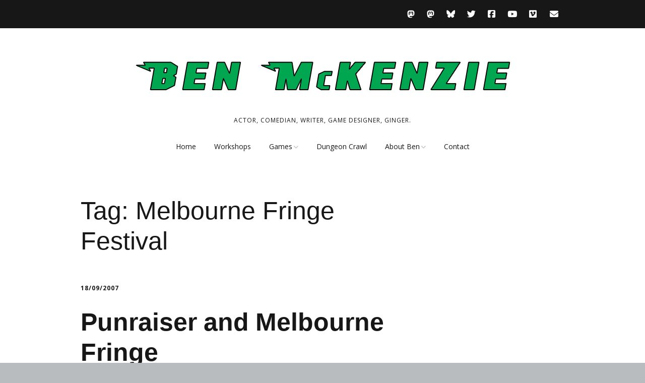

--- FILE ---
content_type: text/html; charset=UTF-8
request_url: https://benmckenzie.com.au/tag/melbourne-fringe-festival/
body_size: 8917
content:
<!DOCTYPE html>
<!--[if lte IE 9]><html class="no-js IE9 IE" lang="en-AU"><![endif]-->
<!--[if gt IE 9]><!--><html class="no-js" lang="en-AU"><!--<![endif]-->
	<head>
				<meta charset="UTF-8" />
	<title>Melbourne Fringe Festival &#8211; Ben McKenzie</title>
<meta name='robots' content='max-image-preview:large' />
			<link rel="dns-prefetch" href="//fonts.googleapis.com" />
			<script type="text/javascript">
			/* <![CDATA[ */
			document.documentElement.className = document.documentElement.className.replace(new RegExp('(^|\\s)no-js(\\s|$)'), '$1js$2');
			/* ]]> */
		</script>
	<link rel='dns-prefetch' href='//secure.gravatar.com' />
<link rel='dns-prefetch' href='//stats.wp.com' />
<link rel='dns-prefetch' href='//use.fontawesome.com' />
<link rel='dns-prefetch' href='//v0.wordpress.com' />
<link rel='dns-prefetch' href='//jetpack.wordpress.com' />
<link rel='dns-prefetch' href='//s0.wp.com' />
<link rel='dns-prefetch' href='//public-api.wordpress.com' />
<link rel='dns-prefetch' href='//0.gravatar.com' />
<link rel='dns-prefetch' href='//1.gravatar.com' />
<link rel='dns-prefetch' href='//2.gravatar.com' />
<link rel='preconnect' href='//c0.wp.com' />
<link rel='preconnect' href='//i0.wp.com' />
<link rel="alternate" type="application/rss+xml" title="Ben McKenzie &raquo; Feed" href="https://benmckenzie.com.au/feed/" />
<link rel="alternate" type="application/rss+xml" title="Ben McKenzie &raquo; Comments Feed" href="https://benmckenzie.com.au/comments/feed/" />
<link rel="alternate" type="application/rss+xml" title="Ben McKenzie &raquo; Melbourne Fringe Festival Tag Feed" href="https://benmckenzie.com.au/tag/melbourne-fringe-festival/feed/" />
<style id='wp-img-auto-sizes-contain-inline-css' type='text/css'>
img:is([sizes=auto i],[sizes^="auto," i]){contain-intrinsic-size:3000px 1500px}
/*# sourceURL=wp-img-auto-sizes-contain-inline-css */
</style>
<style id='wp-emoji-styles-inline-css' type='text/css'>

	img.wp-smiley, img.emoji {
		display: inline !important;
		border: none !important;
		box-shadow: none !important;
		height: 1em !important;
		width: 1em !important;
		margin: 0 0.07em !important;
		vertical-align: -0.1em !important;
		background: none !important;
		padding: 0 !important;
	}
/*# sourceURL=wp-emoji-styles-inline-css */
</style>
<link rel='stylesheet' id='wp-block-library-css' href='https://c0.wp.com/c/6.9/wp-includes/css/dist/block-library/style.min.css' type='text/css' media='all' />
<style id='global-styles-inline-css' type='text/css'>
:root{--wp--preset--aspect-ratio--square: 1;--wp--preset--aspect-ratio--4-3: 4/3;--wp--preset--aspect-ratio--3-4: 3/4;--wp--preset--aspect-ratio--3-2: 3/2;--wp--preset--aspect-ratio--2-3: 2/3;--wp--preset--aspect-ratio--16-9: 16/9;--wp--preset--aspect-ratio--9-16: 9/16;--wp--preset--color--black: #000000;--wp--preset--color--cyan-bluish-gray: #abb8c3;--wp--preset--color--white: #ffffff;--wp--preset--color--pale-pink: #f78da7;--wp--preset--color--vivid-red: #cf2e2e;--wp--preset--color--luminous-vivid-orange: #ff6900;--wp--preset--color--luminous-vivid-amber: #fcb900;--wp--preset--color--light-green-cyan: #7bdcb5;--wp--preset--color--vivid-green-cyan: #00d084;--wp--preset--color--pale-cyan-blue: #8ed1fc;--wp--preset--color--vivid-cyan-blue: #0693e3;--wp--preset--color--vivid-purple: #9b51e0;--wp--preset--gradient--vivid-cyan-blue-to-vivid-purple: linear-gradient(135deg,rgb(6,147,227) 0%,rgb(155,81,224) 100%);--wp--preset--gradient--light-green-cyan-to-vivid-green-cyan: linear-gradient(135deg,rgb(122,220,180) 0%,rgb(0,208,130) 100%);--wp--preset--gradient--luminous-vivid-amber-to-luminous-vivid-orange: linear-gradient(135deg,rgb(252,185,0) 0%,rgb(255,105,0) 100%);--wp--preset--gradient--luminous-vivid-orange-to-vivid-red: linear-gradient(135deg,rgb(255,105,0) 0%,rgb(207,46,46) 100%);--wp--preset--gradient--very-light-gray-to-cyan-bluish-gray: linear-gradient(135deg,rgb(238,238,238) 0%,rgb(169,184,195) 100%);--wp--preset--gradient--cool-to-warm-spectrum: linear-gradient(135deg,rgb(74,234,220) 0%,rgb(151,120,209) 20%,rgb(207,42,186) 40%,rgb(238,44,130) 60%,rgb(251,105,98) 80%,rgb(254,248,76) 100%);--wp--preset--gradient--blush-light-purple: linear-gradient(135deg,rgb(255,206,236) 0%,rgb(152,150,240) 100%);--wp--preset--gradient--blush-bordeaux: linear-gradient(135deg,rgb(254,205,165) 0%,rgb(254,45,45) 50%,rgb(107,0,62) 100%);--wp--preset--gradient--luminous-dusk: linear-gradient(135deg,rgb(255,203,112) 0%,rgb(199,81,192) 50%,rgb(65,88,208) 100%);--wp--preset--gradient--pale-ocean: linear-gradient(135deg,rgb(255,245,203) 0%,rgb(182,227,212) 50%,rgb(51,167,181) 100%);--wp--preset--gradient--electric-grass: linear-gradient(135deg,rgb(202,248,128) 0%,rgb(113,206,126) 100%);--wp--preset--gradient--midnight: linear-gradient(135deg,rgb(2,3,129) 0%,rgb(40,116,252) 100%);--wp--preset--font-size--small: 13px;--wp--preset--font-size--medium: 20px;--wp--preset--font-size--large: 36px;--wp--preset--font-size--x-large: 42px;--wp--preset--spacing--20: 0.44rem;--wp--preset--spacing--30: 0.67rem;--wp--preset--spacing--40: 1rem;--wp--preset--spacing--50: 1.5rem;--wp--preset--spacing--60: 2.25rem;--wp--preset--spacing--70: 3.38rem;--wp--preset--spacing--80: 5.06rem;--wp--preset--shadow--natural: 6px 6px 9px rgba(0, 0, 0, 0.2);--wp--preset--shadow--deep: 12px 12px 50px rgba(0, 0, 0, 0.4);--wp--preset--shadow--sharp: 6px 6px 0px rgba(0, 0, 0, 0.2);--wp--preset--shadow--outlined: 6px 6px 0px -3px rgb(255, 255, 255), 6px 6px rgb(0, 0, 0);--wp--preset--shadow--crisp: 6px 6px 0px rgb(0, 0, 0);}:where(.is-layout-flex){gap: 0.5em;}:where(.is-layout-grid){gap: 0.5em;}body .is-layout-flex{display: flex;}.is-layout-flex{flex-wrap: wrap;align-items: center;}.is-layout-flex > :is(*, div){margin: 0;}body .is-layout-grid{display: grid;}.is-layout-grid > :is(*, div){margin: 0;}:where(.wp-block-columns.is-layout-flex){gap: 2em;}:where(.wp-block-columns.is-layout-grid){gap: 2em;}:where(.wp-block-post-template.is-layout-flex){gap: 1.25em;}:where(.wp-block-post-template.is-layout-grid){gap: 1.25em;}.has-black-color{color: var(--wp--preset--color--black) !important;}.has-cyan-bluish-gray-color{color: var(--wp--preset--color--cyan-bluish-gray) !important;}.has-white-color{color: var(--wp--preset--color--white) !important;}.has-pale-pink-color{color: var(--wp--preset--color--pale-pink) !important;}.has-vivid-red-color{color: var(--wp--preset--color--vivid-red) !important;}.has-luminous-vivid-orange-color{color: var(--wp--preset--color--luminous-vivid-orange) !important;}.has-luminous-vivid-amber-color{color: var(--wp--preset--color--luminous-vivid-amber) !important;}.has-light-green-cyan-color{color: var(--wp--preset--color--light-green-cyan) !important;}.has-vivid-green-cyan-color{color: var(--wp--preset--color--vivid-green-cyan) !important;}.has-pale-cyan-blue-color{color: var(--wp--preset--color--pale-cyan-blue) !important;}.has-vivid-cyan-blue-color{color: var(--wp--preset--color--vivid-cyan-blue) !important;}.has-vivid-purple-color{color: var(--wp--preset--color--vivid-purple) !important;}.has-black-background-color{background-color: var(--wp--preset--color--black) !important;}.has-cyan-bluish-gray-background-color{background-color: var(--wp--preset--color--cyan-bluish-gray) !important;}.has-white-background-color{background-color: var(--wp--preset--color--white) !important;}.has-pale-pink-background-color{background-color: var(--wp--preset--color--pale-pink) !important;}.has-vivid-red-background-color{background-color: var(--wp--preset--color--vivid-red) !important;}.has-luminous-vivid-orange-background-color{background-color: var(--wp--preset--color--luminous-vivid-orange) !important;}.has-luminous-vivid-amber-background-color{background-color: var(--wp--preset--color--luminous-vivid-amber) !important;}.has-light-green-cyan-background-color{background-color: var(--wp--preset--color--light-green-cyan) !important;}.has-vivid-green-cyan-background-color{background-color: var(--wp--preset--color--vivid-green-cyan) !important;}.has-pale-cyan-blue-background-color{background-color: var(--wp--preset--color--pale-cyan-blue) !important;}.has-vivid-cyan-blue-background-color{background-color: var(--wp--preset--color--vivid-cyan-blue) !important;}.has-vivid-purple-background-color{background-color: var(--wp--preset--color--vivid-purple) !important;}.has-black-border-color{border-color: var(--wp--preset--color--black) !important;}.has-cyan-bluish-gray-border-color{border-color: var(--wp--preset--color--cyan-bluish-gray) !important;}.has-white-border-color{border-color: var(--wp--preset--color--white) !important;}.has-pale-pink-border-color{border-color: var(--wp--preset--color--pale-pink) !important;}.has-vivid-red-border-color{border-color: var(--wp--preset--color--vivid-red) !important;}.has-luminous-vivid-orange-border-color{border-color: var(--wp--preset--color--luminous-vivid-orange) !important;}.has-luminous-vivid-amber-border-color{border-color: var(--wp--preset--color--luminous-vivid-amber) !important;}.has-light-green-cyan-border-color{border-color: var(--wp--preset--color--light-green-cyan) !important;}.has-vivid-green-cyan-border-color{border-color: var(--wp--preset--color--vivid-green-cyan) !important;}.has-pale-cyan-blue-border-color{border-color: var(--wp--preset--color--pale-cyan-blue) !important;}.has-vivid-cyan-blue-border-color{border-color: var(--wp--preset--color--vivid-cyan-blue) !important;}.has-vivid-purple-border-color{border-color: var(--wp--preset--color--vivid-purple) !important;}.has-vivid-cyan-blue-to-vivid-purple-gradient-background{background: var(--wp--preset--gradient--vivid-cyan-blue-to-vivid-purple) !important;}.has-light-green-cyan-to-vivid-green-cyan-gradient-background{background: var(--wp--preset--gradient--light-green-cyan-to-vivid-green-cyan) !important;}.has-luminous-vivid-amber-to-luminous-vivid-orange-gradient-background{background: var(--wp--preset--gradient--luminous-vivid-amber-to-luminous-vivid-orange) !important;}.has-luminous-vivid-orange-to-vivid-red-gradient-background{background: var(--wp--preset--gradient--luminous-vivid-orange-to-vivid-red) !important;}.has-very-light-gray-to-cyan-bluish-gray-gradient-background{background: var(--wp--preset--gradient--very-light-gray-to-cyan-bluish-gray) !important;}.has-cool-to-warm-spectrum-gradient-background{background: var(--wp--preset--gradient--cool-to-warm-spectrum) !important;}.has-blush-light-purple-gradient-background{background: var(--wp--preset--gradient--blush-light-purple) !important;}.has-blush-bordeaux-gradient-background{background: var(--wp--preset--gradient--blush-bordeaux) !important;}.has-luminous-dusk-gradient-background{background: var(--wp--preset--gradient--luminous-dusk) !important;}.has-pale-ocean-gradient-background{background: var(--wp--preset--gradient--pale-ocean) !important;}.has-electric-grass-gradient-background{background: var(--wp--preset--gradient--electric-grass) !important;}.has-midnight-gradient-background{background: var(--wp--preset--gradient--midnight) !important;}.has-small-font-size{font-size: var(--wp--preset--font-size--small) !important;}.has-medium-font-size{font-size: var(--wp--preset--font-size--medium) !important;}.has-large-font-size{font-size: var(--wp--preset--font-size--large) !important;}.has-x-large-font-size{font-size: var(--wp--preset--font-size--x-large) !important;}
/*# sourceURL=global-styles-inline-css */
</style>

<style id='classic-theme-styles-inline-css' type='text/css'>
/*! This file is auto-generated */
.wp-block-button__link{color:#fff;background-color:#32373c;border-radius:9999px;box-shadow:none;text-decoration:none;padding:calc(.667em + 2px) calc(1.333em + 2px);font-size:1.125em}.wp-block-file__button{background:#32373c;color:#fff;text-decoration:none}
/*# sourceURL=/wp-includes/css/classic-themes.min.css */
</style>
<style id='font-awesome-svg-styles-default-inline-css' type='text/css'>
.svg-inline--fa {
  display: inline-block;
  height: 1em;
  overflow: visible;
  vertical-align: -.125em;
}
/*# sourceURL=font-awesome-svg-styles-default-inline-css */
</style>
<link rel='stylesheet' id='font-awesome-svg-styles-css' href='https://benmckenzie.com.au/wp-content/uploads/font-awesome/v6.7.2/css/svg-with-js.css' type='text/css' media='all' />
<style id='font-awesome-svg-styles-inline-css' type='text/css'>
   .wp-block-font-awesome-icon svg::before,
   .wp-rich-text-font-awesome-icon svg::before {content: unset;}
/*# sourceURL=font-awesome-svg-styles-inline-css */
</style>
<link rel='stylesheet' id='make-google-font-css' href='//fonts.googleapis.com/css?family=Open+Sans%3Aregular%2Citalic%2C700&#038;ver=1.10.9#038;subset=latin' type='text/css' media='all' />
<link rel='stylesheet' id='font-awesome-css' href='https://benmckenzie.com.au/wp-content/themes/make/css/libs/font-awesome/css/font-awesome.min.css?ver=5.15.2' type='text/css' media='all' />
<link rel='stylesheet' id='make-parent-css' href='https://benmckenzie.com.au/wp-content/themes/make/style.css?ver=1.10.9' type='text/css' media='all' />
<link rel='stylesheet' id='make-main-css' href='https://benmckenzie.com.au/wp-content/themes/benmckenzie-make-child/style.css?ver=1.10.9' type='text/css' media='all' />
<link rel='stylesheet' id='make-print-css' href='https://benmckenzie.com.au/wp-content/themes/make/css/print.css?ver=1.10.9' type='text/css' media='print' />
<link rel='stylesheet' id='font-awesome-official-css' href='https://use.fontawesome.com/releases/v6.7.2/css/all.css' type='text/css' media='all' integrity="sha384-nRgPTkuX86pH8yjPJUAFuASXQSSl2/bBUiNV47vSYpKFxHJhbcrGnmlYpYJMeD7a" crossorigin="anonymous" />
<link rel='stylesheet' id='font-awesome-official-v4shim-css' href='https://use.fontawesome.com/releases/v6.7.2/css/v4-shims.css' type='text/css' media='all' integrity="sha384-npPMK6zwqNmU3qyCCxEcWJkLBNYxEFM1nGgSoAWuCCXqVVz0cvwKEMfyTNkOxM2N" crossorigin="anonymous" />
<script type="text/javascript" src="https://c0.wp.com/c/6.9/wp-includes/js/jquery/jquery.min.js" id="jquery-core-js"></script>
<script type="text/javascript" src="https://c0.wp.com/c/6.9/wp-includes/js/jquery/jquery-migrate.min.js" id="jquery-migrate-js"></script>
<link rel="https://api.w.org/" href="https://benmckenzie.com.au/wp-json/" /><link rel="alternate" title="JSON" type="application/json" href="https://benmckenzie.com.au/wp-json/wp/v2/tags/124" />	<style>img#wpstats{display:none}</style>
				<meta name="viewport" content="width=device-width, initial-scale=1" />
	
<!-- Jetpack Open Graph Tags -->
<meta property="og:type" content="website" />
<meta property="og:title" content="Melbourne Fringe Festival &#8211; Ben McKenzie" />
<meta property="og:url" content="https://benmckenzie.com.au/tag/melbourne-fringe-festival/" />
<meta property="og:site_name" content="Ben McKenzie" />
<meta property="og:image" content="https://s0.wp.com/i/blank.jpg" />
<meta property="og:image:width" content="200" />
<meta property="og:image:height" content="200" />
<meta property="og:image:alt" content="" />

<!-- End Jetpack Open Graph Tags -->

<!-- Begin Make Inline CSS -->
<style type="text/css">
.color-primary-text,a,.entry-author-byline a.vcard,.entry-footer a:hover,.comment-form .required,ul.ttfmake-list-dot li:before,ol.ttfmake-list-dot li:before,.entry-comment-count a:hover,.comment-count-icon a:hover{color:#00a650;}.color-primary-background,.ttfmake-button.color-primary-background{background-color:#00a650;}.color-primary-border{border-color:#00a650;}div.custom-logo{background-image:url("https://i0.wp.com/benmckenzie.com.au/wp-content/uploads/2014/06/Ben-McKenzie-text-logo.png?fit=800%2C100&ssl=1");width:800px;}div.custom-logo a{padding-bottom:12.5%;}h1:not(.site-title),.font-header,.entry-title{font-size:50px;font-size:5rem;}h2{font-size:37px;font-size:3.7rem;}h3,.builder-text-content .widget-title{font-size:26px;font-size:2.6rem;}h4{font-size:26px;font-size:2.6rem;}h5{font-size:18px;font-size:1.8rem;}h6{font-size:15px;font-size:1.5rem;}
@media screen and (min-width: 800px){.site-navigation ul.menu ul a:hover,.site-navigation ul.menu ul a:focus,.site-navigation .menu ul ul a:hover,.site-navigation .menu ul ul a:focus{background-color:#00a650;}.has-left-sidebar.has-right-sidebar .entry-title{font-size:27px;font-size:2.7rem;}}
</style>
<!-- End Make Inline CSS -->
		<style type="text/css" id="wp-custom-css">
			/*
Welcome to Custom CSS!

To learn how this works, see http://wp.me/PEmnE-Bt
*/
/*
** Trying to override h4 formatting for Event titles in sidebar widget (from The Events Calendar plugin)
*/
#sidebar-right .widget-area .widget a {
	font-size: 1.2rem;
}		</style>
			</head>

	<body data-rsssl=1 class="archive tag tag-melbourne-fringe-festival tag-124 wp-custom-logo wp-theme-make wp-child-theme-benmckenzie-make-child view-archive full-width has-right-sidebar">
				<div id="site-wrapper" class="site-wrapper">
			<a class="skip-link screen-reader-text" href="#site-content">Skip to content</a>

			
<header id="site-header" class="site-header header-layout-2 no-site-title" role="banner">
		<div class="header-bar right-content">
		<div class="container">
								<div class="header-social-links">
			<ul class="social-customizer social-links">
				<li class="make-social-icon">
					<a rel="me" href="https://dice.camp/@benmckenzie" target="_blank">
						<i class="fab fa-mastodon" aria-hidden="true"></i>
						<span class="screen-reader-text">Mastodon (dice.camp)</span>
					</a>
				</li>
							<li class="make-social-icon">
					<a rel="me" href="https://aus.social/@McKenzie_Ben" target="_blank">
						<i class="fab fa-mastodon" aria-hidden="true"></i>
						<span class="screen-reader-text">Mastodon (aus.social)</span>
					</a>
				</li>
							<li class="make-social-icon">
					<a rel="me" href="https://bsky.app/profile/benmckenzie.com.au" target="_blank">
						<i class="fab fa-bluesky" aria-hidden="true"></i>
						<span class="screen-reader-text">Bluesky</span>
					</a>
				</li>
							<li class="make-social-icon">
					<a rel="me" href="https://twitter.com/McKenzie_Ben" target="_blank">
						<i class="fab fa-twitter" aria-hidden="true"></i>
						<span class="screen-reader-text">Twitter</span>
					</a>
				</li>
							<li class="make-social-icon">
					<a rel="me" href="https://facebook.com/BenMcKenzieComedian" target="_blank">
						<i class="fab fa-facebook-square" aria-hidden="true"></i>
						<span class="screen-reader-text">Facebook</span>
					</a>
				</li>
							<li class="make-social-icon">
					<a rel="me" href="https://www.youtube.com/c/BenMcKenzieComedian" target="_blank">
						<i class="fab fa-youtube" aria-hidden="true"></i>
						<span class="screen-reader-text">YouTube</span>
					</a>
				</li>
							<li class="make-social-icon">
					<a rel="me" href="https://vimeo.com/benmckenzie" target="_blank">
						<i class="fab fa-vimeo" aria-hidden="true"></i>
						<span class="screen-reader-text">Vimeo</span>
					</a>
				</li>
							<li class="make-social-icon">
					<a rel="me" href="mailto:ben@benmckenzie.com.au">
						<i class="fa fa-fw fa-envelope" aria-hidden="true"></i>
						<span class="screen-reader-text">Email</span>
					</a>
				</li>
			</ul>
			</div>
				
			
		</div>
	</div>
		<div class="site-header-main">
		<div class="container">
			<div class="site-branding">
									<a href="https://benmckenzie.com.au/" class="custom-logo-link" rel="home"><img width="800" height="100" src="https://i0.wp.com/benmckenzie.com.au/wp-content/uploads/2014/06/Ben-McKenzie-text-logo.png?fit=800%2C100&amp;ssl=1" class="custom-logo" alt="Ben McKenzie" decoding="async" fetchpriority="high" srcset="https://i0.wp.com/benmckenzie.com.au/wp-content/uploads/2014/06/Ben-McKenzie-text-logo.png?w=800&amp;ssl=1 800w, https://i0.wp.com/benmckenzie.com.au/wp-content/uploads/2014/06/Ben-McKenzie-text-logo.png?resize=300%2C37&amp;ssl=1 300w" sizes="(max-width: 800px) 100vw, 800px" /></a>												<h1 class="site-title screen-reader-text">
					<a href="https://benmckenzie.com.au/" rel="home">Ben McKenzie</a>
				</h1>
												<span class="site-description">
					Actor, comedian, writer, game designer, ginger.				</span>
							</div>

			
<nav id="site-navigation" class="site-navigation" role="navigation">
			<button class="menu-toggle">Menu</button>
		<div class=" mobile-menu"><ul id="menu-main-navigation-menu" class="menu"><li id="menu-item-6960" class="menu-item menu-item-type-custom menu-item-object-custom menu-item-home menu-item-6960"><a href="https://benmckenzie.com.au">Home</a></li>
<li id="menu-item-11389" class="menu-item menu-item-type-post_type menu-item-object-page menu-item-11389"><a href="https://benmckenzie.com.au/what-i-do/">Workshops</a></li>
<li id="menu-item-7054" class="menu-item menu-item-type-post_type menu-item-object-page menu-item-has-children menu-item-7054"><a href="https://benmckenzie.com.au/games/">Games</a>
<ul class="sub-menu">
	<li id="menu-item-14468" class="menu-item menu-item-type-post_type menu-item-object-page menu-item-14468"><a href="https://benmckenzie.com.au/tabletop-rpg-resources/">Tabletop RPG Resources</a></li>
	<li id="menu-item-11419" class="menu-item menu-item-type-post_type menu-item-object-page menu-item-11419"><a href="https://benmckenzie.com.au/my-tabletop-games/">My Tabletop Games</a></li>
	<li id="menu-item-11420" class="menu-item menu-item-type-post_type menu-item-object-page menu-item-11420"><a href="https://benmckenzie.com.au/videogames/">Videogames</a></li>
	<li id="menu-item-12636" class="menu-item menu-item-type-post_type menu-item-object-page menu-item-12636"><a href="https://benmckenzie.com.au/games/twine/">Twine</a></li>
</ul>
</li>
<li id="menu-item-7333" class="menu-item menu-item-type-post_type menu-item-object-page menu-item-7333"><a href="https://benmckenzie.com.au/dungeon-crawl-2/">Dungeon Crawl</a></li>
<li id="menu-item-7728" class="menu-item menu-item-type-post_type menu-item-object-page menu-item-has-children menu-item-7728"><a href="https://benmckenzie.com.au/about/">About Ben</a>
<ul class="sub-menu">
	<li id="menu-item-6955" class="menu-item menu-item-type-post_type menu-item-object-page menu-item-has-children menu-item-6955"><a href="https://benmckenzie.com.au/performer/">Performer</a>
	<ul class="sub-menu">
		<li id="menu-item-6957" class="menu-item menu-item-type-post_type menu-item-object-page menu-item-6957"><a href="https://benmckenzie.com.au/actor/">Actor</a></li>
		<li id="menu-item-6956" class="menu-item menu-item-type-post_type menu-item-object-page menu-item-6956"><a href="https://benmckenzie.com.au/comedian/">Comedian</a></li>
		<li id="menu-item-6958" class="menu-item menu-item-type-post_type menu-item-object-page menu-item-6958"><a href="https://benmckenzie.com.au/presenter/">Presenter</a></li>
	</ul>
</li>
	<li id="menu-item-6954" class="menu-item menu-item-type-post_type menu-item-object-page menu-item-6954"><a href="https://benmckenzie.com.au/writer/">Writer</a></li>
	<li id="menu-item-6953" class="menu-item menu-item-type-post_type menu-item-object-page menu-item-6953"><a href="https://benmckenzie.com.au/game-designer/">Game Designer</a></li>
	<li id="menu-item-7513" class="menu-item menu-item-type-post_type menu-item-object-page menu-item-7513"><a href="https://benmckenzie.com.au/shows/">Shows</a></li>
	<li id="menu-item-4444" class="menu-item menu-item-type-post_type menu-item-object-page menu-item-4444"><a href="https://benmckenzie.com.au/about-old/man-in-the-lab-coat/">Man in the Lab Coat?</a></li>
</ul>
</li>
<li id="menu-item-4455" class="menu-item menu-item-type-post_type menu-item-object-page menu-item-4455"><a href="https://benmckenzie.com.au/contact/">Contact</a></li>
</ul></div></nav>		</div>
	</div>
</header>
			<div id="site-content" class="site-content">
				<div class="container">

<main id="site-main" class="site-main" role="main">

	<header class="section-header">
				
<h1 class="section-title">
	Tag: <span>Melbourne Fringe Festival</span></h1>			</header>

			
<article id="post-53" class="post-53 post type-post status-publish format-standard hentry category-appearances tag-church-of-the-flying-spaghetti-monster tag-melbourne-fringe-festival tag-roxanne-parlour tag-scurvy tag-shaolin-punk has-author-avatar">
		<header class="entry-header">
		<div class="entry-meta">

<time class="entry-date published" datetime="2007-09-18T19:17:17+10:00"><a href="https://benmckenzie.com.au/2007/09/punraiser-and-melbourne-fringe/" rel="bookmark">18/09/2007</a></time>
</div>


<h1 class="entry-title">
	<a href="https://benmckenzie.com.au/2007/09/punraiser-and-melbourne-fringe/" rel="bookmark">		Punraiser and Melbourne Fringe	</a></h1>
<div class="entry-meta">
</div>	</header>
	
	<div class="entry-content">
				<p>Arr, hello again, fellow scienticians. I hope ye be enjoying the fun o&#8217; talk like a pirate day! (See <a href="http://www.talklikeapirate.com/" target="remote">http://www.talklikeapirate.com</a> for more on this&#8230;phenomenon. It&#8217;s the official holiday of the Church of the Flying Spaghetti Monster, don&#8217;t you know!)</p>
<p>It&#8217;s been a busy few weeks at Lab Coat central, not least because the Man has launched a new venture: his own theatre company, <a href="http://shaolinpunk.net/" title="Shaolin Punk">Shaolin Punk</a>. It&#8217;s first play, written by Ben, will be performed in the Melbourne Fringe Festival this October, so check it out!</p>
<p>And, though it&#8217;s late notice as usual, Ben will be appearing tonight at Punraiser, a fund raising event in support of this year&#8217;s RMIT Fine Arts graduate photography exhibition. It&#8217;s only $12, and it&#8217;s at <a href="http://www.roxanneparlour.com.au" title="Roxanne Parlour">Roxanne Parlour</a> in the city (see the link for more details).<a href="http://www.roxanneparlour.com.au/" target="remote"></a></p>
<p>Keep your ear to the ground (and your eyes on the horizon, arrr!) for more Man in the Lab Coat news soon &#8211; including the long awaited launch of the new web site, complete with blog.</p>
<p>Yer scurvy knave,</p>
<p>Gingerbeard</p>
	</div>

		<footer class="entry-footer">
		<div class="entry-meta">

<div class="entry-author">
		<div class="entry-author-avatar">
		<a class="vcard" href="https://benmckenzie.com.au/author/admin-2/"><img alt='' src='https://secure.gravatar.com/avatar/cb2b9108f27fa7f66c08142a8041ca8dcf67b6e39015f28f9fdabd330f2d98e4?s=96&#038;d=monsterid&#038;r=pg' srcset='https://secure.gravatar.com/avatar/cb2b9108f27fa7f66c08142a8041ca8dcf67b6e39015f28f9fdabd330f2d98e4?s=192&#038;d=monsterid&#038;r=pg 2x' class='avatar avatar-96 photo' height='96' width='96' decoding='async'/></a>	</div>
		<div class="entry-author-byline">
		by <a class="vcard fn" href="https://benmckenzie.com.au/author/admin-2/">Ben</a>	</div>
	</div>
</div>
	<i class="fa fa-file"></i> <ul class="post-categories">
	<li><a href="https://benmckenzie.com.au/category/appearances/" rel="category tag">appearances</a></li></ul><i class="fa fa-tag"></i> <ul class="post-tags"><li><a href="https://benmckenzie.com.au/tag/church-of-the-flying-spaghetti-monster/" rel="tag">Church of the Flying Spaghetti Monster</a></li>
<li><a href="https://benmckenzie.com.au/tag/melbourne-fringe-festival/" rel="tag">Melbourne Fringe Festival</a></li>
<li><a href="https://benmckenzie.com.au/tag/roxanne-parlour/" rel="tag">Roxanne Parlour</a></li>
<li><a href="https://benmckenzie.com.au/tag/scurvy/" rel="tag">scurvy</a></li>
<li><a href="https://benmckenzie.com.au/tag/shaolin-punk/" rel="tag">Shaolin Punk</a></li></ul>	</footer>
	</article>
			
<article id="post-19" class="post-19 post type-post status-publish format-standard hentry category-uncategorized tag-melbourne-fringe-festival has-author-avatar">
		<header class="entry-header">
		<div class="entry-meta">

<time class="entry-date published" datetime="2006-06-01T01:41:00+10:00"><a href="https://benmckenzie.com.au/2006/06/new-show-in-the-works/" rel="bookmark">01/06/2006</a></time>
</div>


<h1 class="entry-title">
	<a href="https://benmckenzie.com.au/2006/06/new-show-in-the-works/" rel="bookmark">		New show in the works…	</a></h1>
<div class="entry-meta">
</div>	</header>
	
	<div class="entry-content">
				<p>It&#8217;s time for new material, and this time the Man is getting a little rock. Watch out for <em></em><!--intlink id="51" type="post" text="<i>Science-ology: the Man in the Lab Coat Rocks!</i> "--> in this year&#8217;s Melbourne Fringe Festival.</p>
	</div>

		<footer class="entry-footer">
		<div class="entry-meta">

<div class="entry-author">
		<div class="entry-author-avatar">
		<a class="vcard" href="https://benmckenzie.com.au/author/admin-2/"><img alt='' src='https://secure.gravatar.com/avatar/cb2b9108f27fa7f66c08142a8041ca8dcf67b6e39015f28f9fdabd330f2d98e4?s=96&#038;d=monsterid&#038;r=pg' srcset='https://secure.gravatar.com/avatar/cb2b9108f27fa7f66c08142a8041ca8dcf67b6e39015f28f9fdabd330f2d98e4?s=192&#038;d=monsterid&#038;r=pg 2x' class='avatar avatar-96 photo' height='96' width='96' decoding='async'/></a>	</div>
		<div class="entry-author-byline">
		by <a class="vcard fn" href="https://benmckenzie.com.au/author/admin-2/">Ben</a>	</div>
	</div>
</div>
	<i class="fa fa-file"></i> <ul class="post-categories">
	<li><a href="https://benmckenzie.com.au/category/uncategorized/" rel="category tag">Uncategorized</a></li></ul><i class="fa fa-tag"></i> <ul class="post-tags"><li><a href="https://benmckenzie.com.au/tag/melbourne-fringe-festival/" rel="tag">Melbourne Fringe Festival</a></li></ul>	</footer>
	</article>
	
	

</main>

<section id="sidebar-right" class="widget-area sidebar sidebar-right inactive" role="complementary">
			&nbsp;
	</section>

				</div>
			</div>

			
<footer id="site-footer" class="site-footer footer-layout-1" role="contentinfo">
	<div class="container">
		
		
<div class="site-info">
	
		<div class="footer-credit">
		Built with <a class="theme-name" href="https://thethemefoundry.com/make/" target="_blank">Make</a>. Your friendly WordPress page builder theme.	</div>
	</div>

				<div class="footer-social-links">
			<ul class="social-customizer social-links">
				<li class="make-social-icon">
					<a href="https://dice.camp/@benmckenzie" target="_blank">
						<i class="fab fa-mastodon" aria-hidden="true"></i>
						<span class="screen-reader-text">Mastodon (dice.camp)</span>
					</a>
				</li>
							<li class="make-social-icon">
					<a href="https://aus.social/@McKenzie_Ben" target="_blank">
						<i class="fab fa-mastodon" aria-hidden="true"></i>
						<span class="screen-reader-text">Mastodon (aus.social)</span>
					</a>
				</li>
							<li class="make-social-icon">
					<a href="https://bsky.app/profile/benmckenzie.com.au" target="_blank">
						<i class="fab fa-bluesky" aria-hidden="true"></i>
						<span class="screen-reader-text">Bluesky</span>
					</a>
				</li>
							<li class="make-social-icon">
					<a href="https://twitter.com/McKenzie_Ben" target="_blank">
						<i class="fab fa-twitter" aria-hidden="true"></i>
						<span class="screen-reader-text">Twitter</span>
					</a>
				</li>
							<li class="make-social-icon">
					<a href="https://facebook.com/BenMcKenzieComedian" target="_blank">
						<i class="fab fa-facebook-square" aria-hidden="true"></i>
						<span class="screen-reader-text">Facebook</span>
					</a>
				</li>
							<li class="make-social-icon">
					<a href="https://www.youtube.com/c/BenMcKenzieComedian" target="_blank">
						<i class="fab fa-youtube" aria-hidden="true"></i>
						<span class="screen-reader-text">YouTube</span>
					</a>
				</li>
							<li class="make-social-icon">
					<a href="https://vimeo.com/benmckenzie" target="_blank">
						<i class="fab fa-vimeo" aria-hidden="true"></i>
						<span class="screen-reader-text">Vimeo</span>
					</a>
				</li>
							<li class="make-social-icon">
					<a href="mailto:ben@benmckenzie.com.au">
						<i class="fa fa-fw fa-envelope" aria-hidden="true"></i>
						<span class="screen-reader-text">Email</span>
					</a>
				</li>
			</ul>
			</div>
		</div>
</footer>		</div>

		<script type="speculationrules">
{"prefetch":[{"source":"document","where":{"and":[{"href_matches":"/*"},{"not":{"href_matches":["/wp-*.php","/wp-admin/*","/wp-content/uploads/*","/wp-content/*","/wp-content/plugins/*","/wp-content/themes/benmckenzie-make-child/*","/wp-content/themes/make/*","/*\\?(.+)"]}},{"not":{"selector_matches":"a[rel~=\"nofollow\"]"}},{"not":{"selector_matches":".no-prefetch, .no-prefetch a"}}]},"eagerness":"conservative"}]}
</script>
	<div style="display:none">
			<div class="grofile-hash-map-5ee44ced51ed2775146eb15be7eb4654">
		</div>
		</div>
		<script type="text/javascript" id="make-frontend-js-extra">
/* <![CDATA[ */
var MakeFrontEnd = {"fitvids":{"selectors":""}};
//# sourceURL=make-frontend-js-extra
/* ]]> */
</script>
<script type="text/javascript" src="https://benmckenzie.com.au/wp-content/themes/make/js/frontend.js?ver=1.10.9" id="make-frontend-js"></script>
<script type="text/javascript" src="https://benmckenzie.com.au/wp-content/themes/make/js/formatting/dynamic-stylesheet/dynamic-stylesheet.js?ver=1.10.9" id="make-dynamic-stylesheet-js"></script>
<script type="text/javascript" src="https://secure.gravatar.com/js/gprofiles.js?ver=202604" id="grofiles-cards-js"></script>
<script type="text/javascript" id="wpgroho-js-extra">
/* <![CDATA[ */
var WPGroHo = {"my_hash":""};
//# sourceURL=wpgroho-js-extra
/* ]]> */
</script>
<script type="text/javascript" src="https://c0.wp.com/p/jetpack/15.4/modules/wpgroho.js" id="wpgroho-js"></script>
<script type="text/javascript" id="jetpack-stats-js-before">
/* <![CDATA[ */
_stq = window._stq || [];
_stq.push([ "view", {"v":"ext","blog":"4322000","post":"0","tz":"11","srv":"benmckenzie.com.au","arch_tag":"melbourne-fringe-festival","arch_results":"2","j":"1:15.4"} ]);
_stq.push([ "clickTrackerInit", "4322000", "0" ]);
//# sourceURL=jetpack-stats-js-before
/* ]]> */
</script>
<script type="text/javascript" src="https://stats.wp.com/e-202604.js" id="jetpack-stats-js" defer="defer" data-wp-strategy="defer"></script>
<script id="wp-emoji-settings" type="application/json">
{"baseUrl":"https://s.w.org/images/core/emoji/17.0.2/72x72/","ext":".png","svgUrl":"https://s.w.org/images/core/emoji/17.0.2/svg/","svgExt":".svg","source":{"concatemoji":"https://benmckenzie.com.au/wp-includes/js/wp-emoji-release.min.js?ver=5053e83eb1546cec5180ee7bca20104a"}}
</script>
<script type="module">
/* <![CDATA[ */
/*! This file is auto-generated */
const a=JSON.parse(document.getElementById("wp-emoji-settings").textContent),o=(window._wpemojiSettings=a,"wpEmojiSettingsSupports"),s=["flag","emoji"];function i(e){try{var t={supportTests:e,timestamp:(new Date).valueOf()};sessionStorage.setItem(o,JSON.stringify(t))}catch(e){}}function c(e,t,n){e.clearRect(0,0,e.canvas.width,e.canvas.height),e.fillText(t,0,0);t=new Uint32Array(e.getImageData(0,0,e.canvas.width,e.canvas.height).data);e.clearRect(0,0,e.canvas.width,e.canvas.height),e.fillText(n,0,0);const a=new Uint32Array(e.getImageData(0,0,e.canvas.width,e.canvas.height).data);return t.every((e,t)=>e===a[t])}function p(e,t){e.clearRect(0,0,e.canvas.width,e.canvas.height),e.fillText(t,0,0);var n=e.getImageData(16,16,1,1);for(let e=0;e<n.data.length;e++)if(0!==n.data[e])return!1;return!0}function u(e,t,n,a){switch(t){case"flag":return n(e,"\ud83c\udff3\ufe0f\u200d\u26a7\ufe0f","\ud83c\udff3\ufe0f\u200b\u26a7\ufe0f")?!1:!n(e,"\ud83c\udde8\ud83c\uddf6","\ud83c\udde8\u200b\ud83c\uddf6")&&!n(e,"\ud83c\udff4\udb40\udc67\udb40\udc62\udb40\udc65\udb40\udc6e\udb40\udc67\udb40\udc7f","\ud83c\udff4\u200b\udb40\udc67\u200b\udb40\udc62\u200b\udb40\udc65\u200b\udb40\udc6e\u200b\udb40\udc67\u200b\udb40\udc7f");case"emoji":return!a(e,"\ud83e\u1fac8")}return!1}function f(e,t,n,a){let r;const o=(r="undefined"!=typeof WorkerGlobalScope&&self instanceof WorkerGlobalScope?new OffscreenCanvas(300,150):document.createElement("canvas")).getContext("2d",{willReadFrequently:!0}),s=(o.textBaseline="top",o.font="600 32px Arial",{});return e.forEach(e=>{s[e]=t(o,e,n,a)}),s}function r(e){var t=document.createElement("script");t.src=e,t.defer=!0,document.head.appendChild(t)}a.supports={everything:!0,everythingExceptFlag:!0},new Promise(t=>{let n=function(){try{var e=JSON.parse(sessionStorage.getItem(o));if("object"==typeof e&&"number"==typeof e.timestamp&&(new Date).valueOf()<e.timestamp+604800&&"object"==typeof e.supportTests)return e.supportTests}catch(e){}return null}();if(!n){if("undefined"!=typeof Worker&&"undefined"!=typeof OffscreenCanvas&&"undefined"!=typeof URL&&URL.createObjectURL&&"undefined"!=typeof Blob)try{var e="postMessage("+f.toString()+"("+[JSON.stringify(s),u.toString(),c.toString(),p.toString()].join(",")+"));",a=new Blob([e],{type:"text/javascript"});const r=new Worker(URL.createObjectURL(a),{name:"wpTestEmojiSupports"});return void(r.onmessage=e=>{i(n=e.data),r.terminate(),t(n)})}catch(e){}i(n=f(s,u,c,p))}t(n)}).then(e=>{for(const n in e)a.supports[n]=e[n],a.supports.everything=a.supports.everything&&a.supports[n],"flag"!==n&&(a.supports.everythingExceptFlag=a.supports.everythingExceptFlag&&a.supports[n]);var t;a.supports.everythingExceptFlag=a.supports.everythingExceptFlag&&!a.supports.flag,a.supports.everything||((t=a.source||{}).concatemoji?r(t.concatemoji):t.wpemoji&&t.twemoji&&(r(t.twemoji),r(t.wpemoji)))});
//# sourceURL=https://benmckenzie.com.au/wp-includes/js/wp-emoji-loader.min.js
/* ]]> */
</script>

	</body>
</html>